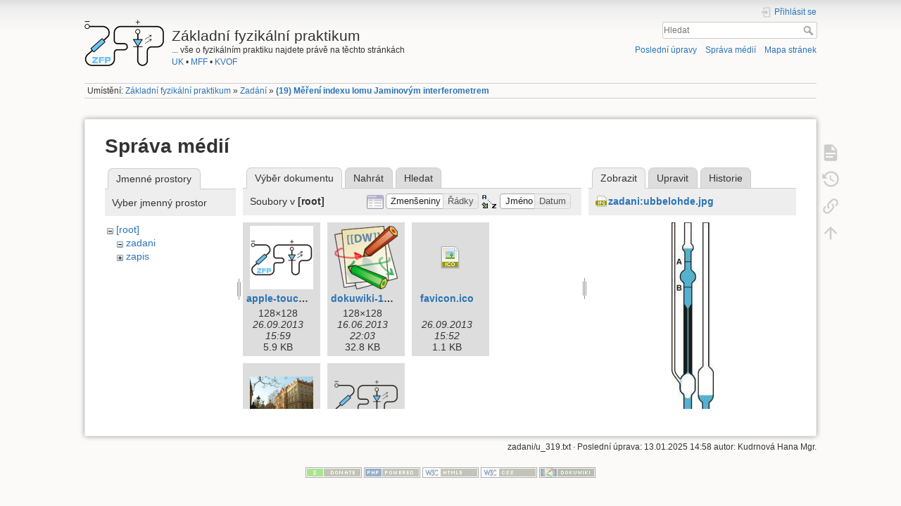

--- FILE ---
content_type: text/html; charset=utf-8
request_url: https://physics.mff.cuni.cz/vyuka/zfp/zadani/u_319?tab_details=view&do=media&tab_files=files&image=zadani%3Aubbelohde.jpg&ns=
body_size: 17803
content:
<!DOCTYPE html>
<html lang="cs" dir="ltr" class="no-js">
<head>
    <meta charset="utf-8" />
    <title>(19) Měření  indexu lomu Jaminovým interferometrem [Základní fyzikální praktikum]</title>
    <script>(function(H){H.className=H.className.replace(/\bno-js\b/,'js')})(document.documentElement)</script>
    <meta name="generator" content="DokuWiki"/>
<meta name="theme-color" content="#008800"/>
<meta name="robots" content="noindex,nofollow"/>
<link rel="search" type="application/opensearchdescription+xml" href="/vyuka/zfp/lib/exe/opensearch.php" title="Základní fyzikální praktikum"/>
<link rel="start" href="/vyuka/zfp/"/>
<link rel="contents" href="/vyuka/zfp/zadani/u_319?do=index" title="Mapa stránek"/>
<link rel="manifest" href="/vyuka/zfp/lib/exe/manifest.php"/>
<link rel="alternate" type="application/rss+xml" title="Poslední úpravy" href="/vyuka/zfp/feed.php"/>
<link rel="alternate" type="application/rss+xml" title="Aktuální jmenný prostor" href="/vyuka/zfp/feed.php?mode=list&amp;ns=zadani"/>
<link rel="alternate" type="text/html" title="Čisté HTML" href="/vyuka/zfp/_export/xhtml/zadani/u_319"/>
<link rel="alternate" type="text/plain" title="Wiki jazyk" href="/vyuka/zfp/_export/raw/zadani/u_319"/>
<link rel="stylesheet" type="text/css" href="/vyuka/zfp/lib/exe/css.php?t=dokuwiki&amp;tseed=f6435a7e8d057cc7a096abdd30508783"/>
<!--[if gte IE 9]><!-->
<script type="text/javascript">/*<![CDATA[*/var NS='zadani';var JSINFO = {"id":"zadani:u_319","namespace":"zadani","ACT":"media","useHeadingNavigation":1,"useHeadingContent":1};
/*!]]>*/</script>
<script type="text/javascript" charset="utf-8" src="/vyuka/zfp/lib/exe/jquery.php?tseed=23f888679b4f1dc26eef34902aca964f"></script>
<script type="text/javascript" charset="utf-8" src="/vyuka/zfp/lib/exe/js.php?t=dokuwiki&amp;tseed=f6435a7e8d057cc7a096abdd30508783"></script>
<!--<![endif]-->
    <meta name="viewport" content="width=device-width,initial-scale=1" />
    <link rel="shortcut icon" href="/vyuka/zfp/_media/favicon.ico" />
<link rel="apple-touch-icon" href="/vyuka/zfp/_media/apple-touch-icon.png" />
    </head>

<body>
    <div id="dokuwiki__site"><div id="dokuwiki__top" class="site dokuwiki mode_media tpl_dokuwiki     hasSidebar">

        
<!-- ********** HEADER ********** -->
<div id="dokuwiki__header"><div class="pad group">

    
    <div class="headings group">
        <ul class="a11y skip">
            <li><a href="#dokuwiki__content">jít k obsahu</a></li>
        </ul>

        <h1><a href="/vyuka/zfp/start"  accesskey="h" title="[H]"><img src="/vyuka/zfp/_media/logo.png" width="113" height="66" alt="" /> <span>Základní fyzikální praktikum</span></a></h1>
                    <p class="claim">... vše o fyzikálním praktiku najdete právě na těchto stránkách<br><a href="http://www.cuni.cz/">UK</a> • <a href="http://mff.cuni.cz/">MFF</a> • <a href="http://mff.cuni.cz/KVOF">KVOF</a></p>
            </div>

    <div class="tools group">
        <!-- USER TOOLS -->
                    <div id="dokuwiki__usertools">
                <h3 class="a11y">Uživatelské nástroje</h3>
                <ul>
                    <li class="action login"><a href="/vyuka/zfp/zadani/u_319?do=login&amp;sectok=" title="Přihlásit se" rel="nofollow"><span>Přihlásit se</span><svg xmlns="http://www.w3.org/2000/svg" width="24" height="24" viewBox="0 0 24 24"><path d="M10 17.25V14H3v-4h7V6.75L15.25 12 10 17.25M8 2h9a2 2 0 0 1 2 2v16a2 2 0 0 1-2 2H8a2 2 0 0 1-2-2v-4h2v4h9V4H8v4H6V4a2 2 0 0 1 2-2z"/></svg></a></li>                </ul>
            </div>
        
        <!-- SITE TOOLS -->
        <div id="dokuwiki__sitetools">
            <h3 class="a11y">Nástroje pro tento web</h3>
            <form action="/vyuka/zfp/start" method="get" role="search" class="search doku_form" id="dw__search" accept-charset="utf-8"><input type="hidden" name="do" value="search" /><input type="hidden" name="id" value="zadani:u_319" /><div class="no"><input name="q" type="text" class="edit" title="[F]" accesskey="f" placeholder="Hledat" autocomplete="on" id="qsearch__in" value="" /><button value="1" type="submit" title="Hledat">Hledat</button><div id="qsearch__out" class="ajax_qsearch JSpopup"></div></div></form>            <div class="mobileTools">
                <form action="/vyuka/zfp/doku.php" method="get" accept-charset="utf-8"><div class="no"><input type="hidden" name="id" value="zadani:u_319" /><select name="do" class="edit quickselect" title="Nástroje"><option value="">Nástroje</option><optgroup label="Nástroje pro stránku"><option value="">Zobrazit stránku</option><option value="revisions">Starší verze</option><option value="backlink">Zpětné odkazy</option></optgroup><optgroup label="Nástroje pro tento web"><option value="recent">Poslední úpravy</option><option value="media">Správa médií</option><option value="index">Mapa stránek</option></optgroup><optgroup label="Uživatelské nástroje"><option value="login">Přihlásit se</option></optgroup></select><button type="submit">&gt;</button></div></form>            </div>
            <ul>
                <li class="action recent"><a href="/vyuka/zfp/zadani/u_319?do=recent" title="Poslední úpravy [r]" rel="nofollow" accesskey="r">Poslední úpravy</a></li><li class="action media"><a href="/vyuka/zfp/zadani/u_319?do=media&amp;ns=zadani" title="Správa médií" rel="nofollow">Správa médií</a></li><li class="action index"><a href="/vyuka/zfp/zadani/u_319?do=index" title="Mapa stránek [x]" rel="nofollow" accesskey="x">Mapa stránek</a></li>            </ul>
        </div>

    </div>

    <!-- BREADCRUMBS -->
            <div class="breadcrumbs">
                            <div class="youarehere"><span class="bchead">Umístění: </span><span class="home"><bdi><a href="/vyuka/zfp/start" class="wikilink1" title="start">Základní fyzikální praktikum</a></bdi></span> » <bdi><a href="/vyuka/zfp/zadani" class="wikilink1" title="zadani">Zadání</a></bdi> » <bdi><span class="curid"><a href="/vyuka/zfp/zadani/u_319" class="wikilink1" title="zadani:u_319">(19) Měření  indexu lomu Jaminovým interferometrem</a></span></bdi></div>
                                </div>
    


    <hr class="a11y" />
</div></div><!-- /header -->

        <div class="wrapper group">

            
            <!-- ********** CONTENT ********** -->
            <div id="dokuwiki__content"><div class="pad group">
                
                <div class="pageId"><span>zadani:u_319</span></div>

                <div class="page group">
                                                            <!-- wikipage start -->
                    <div id="mediamanager__page">
<h1>Správa médií</h1>
<div class="panel namespaces">
<h2>Jmenné prostory</h2>
<div class="panelHeader">Vyber jmenný prostor</div>
<div class="panelContent" id="media__tree">

<ul class="idx">
<li class="media level0 open"><img src="/vyuka/zfp/lib/images/minus.gif" alt="−" /><div class="li"><a href="/vyuka/zfp/zadani/u_319?ns=&amp;tab_files=files&amp;do=media&amp;tab_details=view&amp;image=zadani%3Aubbelohde.jpg" class="idx_dir">[root]</a></div>
<ul class="idx">
<li class="media level1 open"><img src="/vyuka/zfp/lib/images/minus.gif" alt="−" /><div class="li"><a href="/vyuka/zfp/zadani/u_319?ns=zadani&amp;tab_files=files&amp;do=media&amp;tab_details=view&amp;image=zadani%3Aubbelohde.jpg" class="idx_dir">zadani</a></div></li>
<li class="media level1 closed"><img src="/vyuka/zfp/lib/images/plus.gif" alt="+" /><div class="li"><a href="/vyuka/zfp/zadani/u_319?ns=zapis&amp;tab_files=files&amp;do=media&amp;tab_details=view&amp;image=zadani%3Aubbelohde.jpg" class="idx_dir">zapis</a></div></li>
</ul></li>
</ul>
</div>
</div>
<div class="panel filelist">
<h2 class="a11y">Výběr dokumentu</h2>
<ul class="tabs">
<li><strong>Výběr dokumentu</strong></li>
<li><a href="/vyuka/zfp/zadani/u_319?tab_files=upload&amp;do=media&amp;tab_details=view&amp;image=zadani%3Aubbelohde.jpg&amp;ns=">Nahrát</a></li>
<li><a href="/vyuka/zfp/zadani/u_319?tab_files=search&amp;do=media&amp;tab_details=view&amp;image=zadani%3Aubbelohde.jpg&amp;ns=">Hledat</a></li>
</ul>
<div class="panelHeader">
<h3>Soubory v <strong>[root]</strong></h3>
<form class="options" method="get" action="/vyuka/zfp/zadani/u_319" accept-charset="utf-8"><div class="no">
<input type="hidden" name="do" value="media" /><input type="hidden" name="tab_files" value="files" /><input type="hidden" name="tab_details" value="view" /><input type="hidden" name="image" value="zadani:ubbelohde.jpg" /><input type="hidden" name="ns" value="" /><ul>
<li class="listType"><label class="thumbs" for="listType__thumbs"><input type="radio" id="listType__thumbs" name="list_dwmedia" value="thumbs" checked="checked" /> <span>Zmenšeniny</span></label>
<label class="rows" for="listType__rows"><input type="radio" id="listType__rows" name="list_dwmedia" value="rows" /> <span>Řádky</span></label>
</li>
<li class="sortBy"><label class="name" for="sortBy__name"><input type="radio" id="sortBy__name" name="sort_dwmedia" value="name" checked="checked" /> <span>Jméno</span></label>
<label class="date" for="sortBy__date"><input type="radio" id="sortBy__date" name="sort_dwmedia" value="date" /> <span>Datum</span></label>
</li>
<li><button type="submit">Použít</button>
</li>
</ul>
</div></form>
</div>
<div class="panelContent">
<ul class="thumbs"><li><dl title="apple-touch-icon.png">
<dt><a id="l_:apple-touch-icon.png" class="image thumb" href="/vyuka/zfp/zadani/u_319?image=apple-touch-icon.png&amp;ns=&amp;tab_details=view&amp;do=media&amp;tab_files=files"><img src="/vyuka/zfp/_media/apple-touch-icon.png?w=90&amp;h=90&amp;t=1380203988&amp;tok=f0ac34" alt="apple-touch-icon.png" /></a></dt>
<dd class="name"><a href="/vyuka/zfp/zadani/u_319?image=apple-touch-icon.png&amp;ns=&amp;tab_details=view&amp;do=media&amp;tab_files=files" id="h_:apple-touch-icon.png">apple-touch-icon.png</a></dd>
<dd class="size">128&#215;128</dd>
<dd class="date">26.09.2013 15:59</dd>
<dd class="filesize">5.9 KB</dd>
</dl></li>
<li><dl title="dokuwiki-128.png">
<dt><a id="l_:dokuwiki-128.png" class="image thumb" href="/vyuka/zfp/zadani/u_319?image=dokuwiki-128.png&amp;ns=&amp;tab_details=view&amp;do=media&amp;tab_files=files"><img src="/vyuka/zfp/_media/dokuwiki-128.png?w=90&amp;h=90&amp;t=1371413028&amp;tok=51d037" alt="dokuwiki-128.png" /></a></dt>
<dd class="name"><a href="/vyuka/zfp/zadani/u_319?image=dokuwiki-128.png&amp;ns=&amp;tab_details=view&amp;do=media&amp;tab_files=files" id="h_:dokuwiki-128.png">dokuwiki-128.png</a></dd>
<dd class="size">128&#215;128</dd>
<dd class="date">16.06.2013 22:03</dd>
<dd class="filesize">32.8 KB</dd>
</dl></li>
<li><dl title="favicon.ico">
<dt><a id="d_:favicon.ico" class="image" title="favicon.ico" href="/vyuka/zfp/zadani/u_319?image=favicon.ico&amp;ns=&amp;tab_details=view&amp;do=media&amp;tab_files=files"><img src="/vyuka/zfp/lib/images/fileicons/32x32/ico.png" alt="favicon.ico" class="icon" /></a></dt>
<dd class="name"><a href="/vyuka/zfp/zadani/u_319?image=favicon.ico&amp;ns=&amp;tab_details=view&amp;do=media&amp;tab_files=files" id="h_:favicon.ico">favicon.ico</a></dd>
<dd class="size">&#160;</dd>
<dd class="date">26.09.2013 15:52</dd>
<dd class="filesize">1.1 KB</dd>
</dl></li>
<li><dl title="kk3.jpg">
<dt><a id="l_:kk3.jpg" class="image thumb" href="/vyuka/zfp/zadani/u_319?image=kk3.jpg&amp;ns=&amp;tab_details=view&amp;do=media&amp;tab_files=files"><img src="/vyuka/zfp/_media/kk3.jpg?w=90&amp;h=62&amp;t=1385313120&amp;tok=64c220" alt="kk3.jpg" /></a></dt>
<dd class="name"><a href="/vyuka/zfp/zadani/u_319?image=kk3.jpg&amp;ns=&amp;tab_details=view&amp;do=media&amp;tab_files=files" id="h_:kk3.jpg">kk3.jpg</a></dd>
<dd class="size">856&#215;590</dd>
<dd class="date">24.11.2013 18:12</dd>
<dd class="filesize">80.1 KB</dd>
</dl></li>
<li><dl title="logo.png">
<dt><a id="l_:logo.png" class="image thumb" href="/vyuka/zfp/zadani/u_319?image=logo.png&amp;ns=&amp;tab_details=view&amp;do=media&amp;tab_files=files"><img src="/vyuka/zfp/_media/logo.png?w=90&amp;h=52&amp;t=1380202623&amp;tok=d73390" alt="logo.png" /></a></dt>
<dd class="name"><a href="/vyuka/zfp/zadani/u_319?image=logo.png&amp;ns=&amp;tab_details=view&amp;do=media&amp;tab_files=files" id="h_:logo.png">logo.png</a></dd>
<dd class="size">113&#215;66</dd>
<dd class="date">26.09.2013 15:37</dd>
<dd class="filesize">6.8 KB</dd>
</dl></li>
</ul>
</div>
</div>
<div class="panel file">
<h2 class="a11y">Soubor</h2>
<ul class="tabs">
<li><strong>Zobrazit</strong></li>
<li><a href="/vyuka/zfp/zadani/u_319?tab_details=edit&amp;do=media&amp;tab_files=files&amp;image=zadani%3Aubbelohde.jpg&amp;ns=">Upravit</a></li>
<li><a href="/vyuka/zfp/zadani/u_319?tab_details=history&amp;do=media&amp;tab_files=files&amp;image=zadani%3Aubbelohde.jpg&amp;ns=">Historie</a></li>
</ul>
<div class="panelHeader"><h3><strong><a href="/vyuka/zfp/_media/zadani/ubbelohde.jpg" class="select mediafile mf_jpg" title="Zobrazit původní soubor">zadani:ubbelohde.jpg</a></strong></h3></div>
<div class="panelContent">
<div class="image"><a href="/vyuka/zfp/_media/zadani/ubbelohde.jpg?t=1385316291&amp;w=60&amp;h=284&amp;tok=2d086a" target="_blank" title="Zobrazit původní soubor"><img src="/vyuka/zfp/_media/zadani/ubbelohde.jpg?t=1385316291&amp;w=60&amp;h=284&amp;tok=2d086a" alt="" style="max-width: 60px;" /></a></div>
<ul class="actions">
</ul>
<dl>
<dt>Datum:</dt><dd>24.11.2013 19:04</dd>
<dt>Jméno souboru:</dt><dd>ubbelohde.jpg</dd>
<dt>Formát:</dt><dd>JPEG</dd>
<dt>Velikost:</dt><dd>4KB</dd>
<dt>Šířka:</dt><dd>60</dd>
<dt>Výška:</dt><dd>284</dd>
</dl>
<dl>
<dt>Odkazy na:</dt><dd><a href="/vyuka/zfp/zadani/af112" class="wikilink1" title="zadani:af112">(XII) Měření viskozity</a></dd></dl>
</div>
</div>
</div>

                    <!-- wikipage stop -->
                                    </div>

                <div class="docInfo"><bdi>zadani/u_319.txt</bdi> · Poslední úprava: 13.01.2025 14:58 autor: <bdi>Kudrnová Hana Mgr.</bdi></div>

                            </div></div><!-- /content -->

            <hr class="a11y" />

            <!-- PAGE ACTIONS -->
            <div id="dokuwiki__pagetools">
                <h3 class="a11y">Nástroje pro stránku</h3>
                <div class="tools">
                    <ul>
                        <li class="show"><a href="/vyuka/zfp/zadani/u_319?do=" title="Zobrazit stránku [v]" rel="nofollow" accesskey="v"><span>Zobrazit stránku</span><svg xmlns="http://www.w3.org/2000/svg" width="24" height="24" viewBox="0 0 24 24"><path d="M13 9h5.5L13 3.5V9M6 2h8l6 6v12a2 2 0 0 1-2 2H6a2 2 0 0 1-2-2V4c0-1.11.89-2 2-2m9 16v-2H6v2h9m3-4v-2H6v2h12z"/></svg></a></li><li class="revs"><a href="/vyuka/zfp/zadani/u_319?do=revisions" title="Starší verze [o]" rel="nofollow" accesskey="o"><span>Starší verze</span><svg xmlns="http://www.w3.org/2000/svg" width="24" height="24" viewBox="0 0 24 24"><path d="M11 7v5.11l4.71 2.79.79-1.28-4-2.37V7m0-5C8.97 2 5.91 3.92 4.27 6.77L2 4.5V11h6.5L5.75 8.25C6.96 5.73 9.5 4 12.5 4a7.5 7.5 0 0 1 7.5 7.5 7.5 7.5 0 0 1-7.5 7.5c-3.27 0-6.03-2.09-7.06-5h-2.1c1.1 4.03 4.77 7 9.16 7 5.24 0 9.5-4.25 9.5-9.5A9.5 9.5 0 0 0 12.5 2z"/></svg></a></li><li class="backlink"><a href="/vyuka/zfp/zadani/u_319?do=backlink" title="Zpětné odkazy" rel="nofollow"><span>Zpětné odkazy</span><svg xmlns="http://www.w3.org/2000/svg" width="24" height="24" viewBox="0 0 24 24"><path d="M10.59 13.41c.41.39.41 1.03 0 1.42-.39.39-1.03.39-1.42 0a5.003 5.003 0 0 1 0-7.07l3.54-3.54a5.003 5.003 0 0 1 7.07 0 5.003 5.003 0 0 1 0 7.07l-1.49 1.49c.01-.82-.12-1.64-.4-2.42l.47-.48a2.982 2.982 0 0 0 0-4.24 2.982 2.982 0 0 0-4.24 0l-3.53 3.53a2.982 2.982 0 0 0 0 4.24m2.82-4.24c.39-.39 1.03-.39 1.42 0a5.003 5.003 0 0 1 0 7.07l-3.54 3.54a5.003 5.003 0 0 1-7.07 0 5.003 5.003 0 0 1 0-7.07l1.49-1.49c-.01.82.12 1.64.4 2.43l-.47.47a2.982 2.982 0 0 0 0 4.24 2.982 2.982 0 0 0 4.24 0l3.53-3.53a2.982 2.982 0 0 0 0-4.24.973.973 0 0 1 0-1.42z"/></svg></a></li><li class="top"><a href="#dokuwiki__top" title="Nahoru [t]" rel="nofollow" accesskey="t"><span>Nahoru</span><svg xmlns="http://www.w3.org/2000/svg" width="24" height="24" viewBox="0 0 24 24"><path d="M13 20h-2V8l-5.5 5.5-1.42-1.42L12 4.16l7.92 7.92-1.42 1.42L13 8v12z"/></svg></a></li>                    </ul>
                </div>
            </div>
        </div><!-- /wrapper -->

        
<!-- ********** FOOTER ********** -->
<div id="dokuwiki__footer"><div class="pad">
    
    <div class="buttons">
                <a href="https://www.dokuwiki.org/donate" title="Donate" ><img
            src="/vyuka/zfp/lib/tpl/dokuwiki/images/button-donate.gif" width="80" height="15" alt="Donate" /></a>
        <a href="https://php.net" title="Powered by PHP" ><img
            src="/vyuka/zfp/lib/tpl/dokuwiki/images/button-php.gif" width="80" height="15" alt="Powered by PHP" /></a>
        <a href="//validator.w3.org/check/referer" title="Valid HTML5" ><img
            src="/vyuka/zfp/lib/tpl/dokuwiki/images/button-html5.png" width="80" height="15" alt="Valid HTML5" /></a>
        <a href="//jigsaw.w3.org/css-validator/check/referer?profile=css3" title="Valid CSS" ><img
            src="/vyuka/zfp/lib/tpl/dokuwiki/images/button-css.png" width="80" height="15" alt="Valid CSS" /></a>
        <a href="https://dokuwiki.org/" title="Driven by DokuWiki" ><img
            src="/vyuka/zfp/lib/tpl/dokuwiki/images/button-dw.png" width="80" height="15" alt="Driven by DokuWiki" /></a>
    </div>
</div></div><!-- /footer -->

    </div></div><!-- /site -->

    <div class="no"><img src="/vyuka/zfp/lib/exe/indexer.php?id=zadani%3Au_319&amp;1769426264" width="2" height="1" alt="" /></div>
    <div id="screen__mode" class="no"></div></body>
</html>
